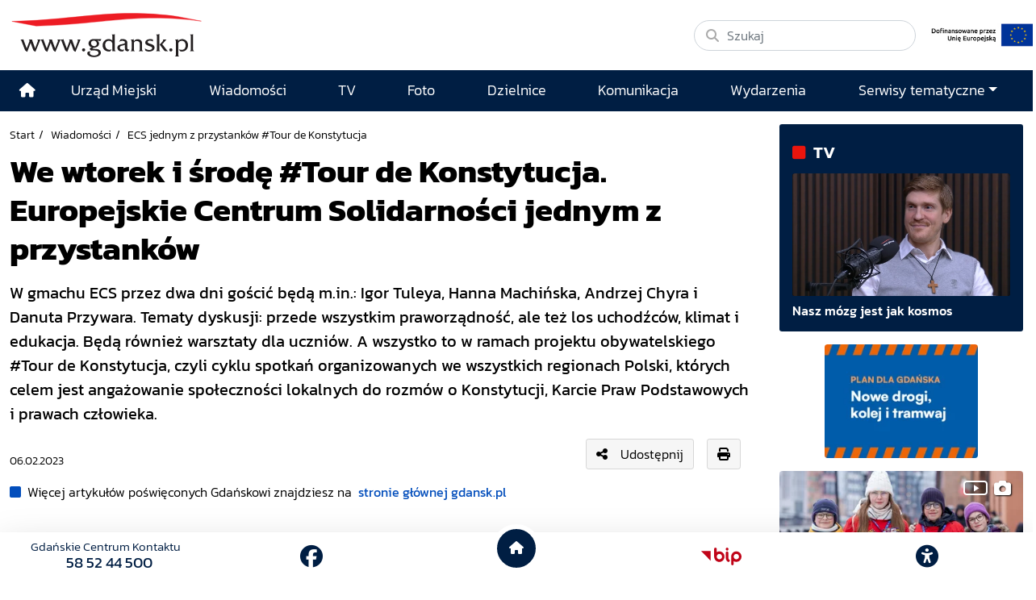

--- FILE ---
content_type: text/html; charset=UTF-8
request_url: https://www.gdansk.pl/wiadomosci/Europejskie-Centrum-Solidarnosci-jednym-z-przystankow-Tour-de-Konstytucja-Przyjdz-posluchaj,a,236514
body_size: 17212
content:
<!DOCTYPE html>
<html lang="pl">
    <head>
        <!-- Google Tag Manager -->
        <script>(function(w,d,s,l,i){w[l]=w[l]||[];w[l].push({'gtm.start':
        new Date().getTime(),event:'gtm.js'});var f=d.getElementsByTagName(s)[0],
        j=d.createElement(s),dl=l!='dataLayer'?'&l='+l:'';j.async=true;j.src=
        'https://www.googletagmanager.com/gtm.js?id='+i+dl;f.parentNode.insertBefore(j,f);
        })(window,document,'script','dataLayer','GTM-5J58Z8');</script>
        <!-- End Google Tag Manager -->
                    <meta charset="utf-8">
            <meta http-equiv="X-UA-Compatible" content="IE=edge">
            <meta name="viewport" content="width=device-width, initial-scale=1">
        
         	
	




<title>We wtorek i środę #Tour de Konstytucja. Europejskie Centrum Solidarności jednym z przystanków </title>
<meta name="description" content="W gmachu ECS przez dwa dni gościć będą m.in.: Igor Tuleya, Hanna Machińska, Andrzej Chyra i Danuta Przywara. Tematy dyskusji: przede wszystkim praworządność, ale też los uchodźców, klimat i edukacja. Będą również warsztaty dla uczniów. A wszystko to w ramach projektu obywatelskiego #Tour de Konstytucja, czyli cyklu spotkań organizowanych we wszystkich regionach Polski, których celem jest angażowanie społeczności lokalnych do rozmów o Konstytucji, Karcie Praw Podstawowych i prawach człowieka.">
<meta name="author" content="Gdańskie Centrum Multimedialne"/>

<meta property="og:locale" content="pl_PL"/>
<meta property="og:site_name" content="Gdańsk - oficjalny portal miasta"/>
<meta property="og:image" content="https://download.cloudgdansk.pl/gdansk-pl/t/202302203586.jpg?v=1769364141"/>
<meta property="og:image:width" content="940"/>
<meta property="og:image:height" content="626"/>
<meta property="og:image:type" content="image/jpeg">


<meta property="og:type" content="website"/>
<meta property="og:title" content="We wtorek i środę #Tour de Konstytucja. Europejskie Centrum Solidarności jednym z przystanków "/>
<meta property="og:description" content="W gmachu ECS przez dwa dni gościć będą m.in.: Igor Tuleya, Hanna Machińska, Andrzej Chyra i Danuta Przywara. Tematy dyskusji: przede wszystkim praworządność, ale też los uchodźców, klimat i edukacja. Będą również warsztaty dla uczniów. A wszystko to w ramach projektu obywatelskiego #Tour de Konstytucja, czyli cyklu spotkań organizowanych we wszystkich regionach Polski, których celem jest angażowanie społeczności lokalnych do rozmów o Konstytucji, Karcie Praw Podstawowych i prawach człowieka."/>
<meta property="og:url" content="            https://www.gdansk.pl/wiadomosci/Europejskie-Centrum-Solidarnosci-jednym-z-przystankow-Tour-de-Konstytucja-Przyjdz-posluchaj,a,236514
    "/>
<meta property="og:image:alt" content="1"/>

<meta property="twitter:card" content="summary_large_image"/>
<meta property="twitter:title" content="We wtorek i środę #Tour de Konstytucja. Europejskie Centrum Solidarności jednym z przystanków "/>
<meta property="twitter:description" content="W gmachu ECS przez dwa dni gościć będą m.in.: Igor Tuleya, Hanna Machińska, Andrzej Chyra i Danuta Przywara. Tematy dyskusji: przede wszystkim praworządność, ale też los uchodźców, klimat i edukacja. Będą również warsztaty dla uczniów. A wszystko to w ramach projektu obywatelskiego #Tour de Konstytucja, czyli cyklu spotkań organizowanych we wszystkich regionach Polski, których celem jest angażowanie społeczności lokalnych do rozmów o Konstytucji, Karcie Praw Podstawowych i prawach człowieka."/>
<meta property="twitter:image" content="https://download.cloudgdansk.pl/gdansk-pl/t/202302203586.jpg?v=1769364141"/>
<meta property="twitter:site" content="@portalgdanskpl"/>
<meta property="twitter:url" content="            https://www.gdansk.pl/wiadomosci/Europejskie-Centrum-Solidarnosci-jednym-z-przystankow-Tour-de-Konstytucja-Przyjdz-posluchaj,a,236514
    "/>

<meta property="fb:app_id" content="1594401700883557"/>
<meta property="fb:pages" content="122972217729046"/>


                            <link rel="canonical" href="https://www.gdansk.pl/wiadomosci/Europejskie-Centrum-Solidarnosci-jednym-z-przystankow-Tour-de-Konstytucja-Przyjdz-posluchaj,a,236514">

<link rel="apple-touch-icon" sizes="180x180" href="/images/favicon/apple-touch-icon.png">
<link rel="icon" type="image/png" sizes="32x32" href="/images/favicon/favicon-32x32.png">
<link rel="icon" type="image/png" sizes="16x16" href="/images/favicon/favicon-16x16.png">
<link rel="shortcut icon" type="image/x-icon" href="/images/favicon/favicon.ico">
<link rel="manifest" href="/manifest.json?cache=744">

<link rel="dns-prefetch" href="//download.cloudgdansk.pl">
<link rel="dns-prefetch" href="//foto.cloudgdansk.pl">
<link rel="dns-prefetch" href="//image.cloudgdansk.pl">
<link rel="dns-prefetch" href="//files.cloudgdansk.pl">
<link rel="dns-prefetch" href="//api2.multimediagdansk.pl">

<script src="/dist/runtime.4f1d67d7.js"></script>
<base href="https://www.gdansk.pl/" target="_parent"/>
<script>
</script>            <script src="/dist/js/main/main.cfb90313.js"></script>
            <script src="/dist/js/main/main.defer.d02ac33c.js" defer></script>

                        <link rel="stylesheet" data-available-theme="default,contrast" data-switch-theme="default" href="/dist/css/main/default.d33af988.css">

            <link rel="stylesheet" href="/dist/css/main/font.dfee361d.css">
        
    <script src="/dist/js/main/article.defer.071a2ced.js" defer></script>

            </head>
    <body id="" class="">
        <!-- Google Tag Manager (noscript) -->
        <noscript><iframe src="https://www.googletagmanager.com/ns.html?id=GTM-5J58Z8" height="0" width="0" style="display:none;visibility:hidden"></iframe></noscript>
        <!-- End Google Tag Manager (noscript) -->
        <div id="main" class="d-flex flex-column body-wrapper">

                            <div class="skipLinks">
   <a class="d-flex align-items-center justify-content-center" href="#menu-top">Przejdź do sekcji menu główne</a>
   <a class="d-flex align-items-center justify-content-center" href="#side-menu">Przejdź do sekcji menu boczne</a>
   <a class="d-flex align-items-center justify-content-center" href="#main-content">Przejdź do sekcji treść strony</a>
   <a class="d-flex align-items-center justify-content-center" href="#footer">Przejdź do sekcji stopka strony</a>
</div>

            
                            
<header class="container-fluid container-xl vignette pt-3 pb-3 ">
	<div class="row">
		<div class="col-12 col-lg-auto logo d-flex justify-content-center justify-content-md-start logo align-items-center mb-2 mb-lg-0">
			<a class="me-lg-4 mb-2 mb-lg-0" rel="noopener" href="//www.gdansk.pl">
				<img src="/images/logo-www.svg" alt="Logo www.gdansk.pl" class="default img-fluid lazyload top-logo" id="topLogo"/>
			</a>

			<a class="d-lg-none ms-auto mt-1" href="/inwestycje-miejskie/Inwestycje-Miejskie,a,713">
				<img style="max-height:35px" class="img-fluid" src="https://download.cloudgdansk.pl/gdansk-pl/s/start/logo-ue-pion.png">
			</a>

			<button class="navbar-toggler d-lg-none ms-3" type="button" data-bs-toggle="offcanvas" data-bs-target="#offcanvasNavbar" aria-controls="offcanvasNavbar" aria-label="Toggle navigation">
				<i class="fa-solid fa-bars font-size-18"></i>
			</button>
		</div>
		<div class="col-12 col-lg-4  d-md-flex justify-content-end justify-content-md-start align-items-center ms-auto">
			<form class="d-flex w-100" action="/search" method="GET">
				<div class="search-wrapper w-100">
					<i class="fa-solid fa-magnifying-glass"></i>
					<input name="q" class="form-control rounded-pill w-100" type="search" placeholder="Szukaj" aria-label="Szukaj">
				</div>
			</form>
			<a class="d-none d-lg-block" href="/inwestycje-miejskie/Inwestycje-Miejskie,a,713">
				<img style="max-height:40px" class="img-fluid ms-3 mt-3 mt-lg-0" src="https://download.cloudgdansk.pl/gdansk-pl/s/start/logo-ue-poziom.jpg">
			</a>

		</div>
	</div>
</header>



            
                            <style>

	.menu-top .top-logo {
		transition: opacity 0.3s ease;
	}

	/* Navbar */
	.menu-top .navbar {
		transition: all 0.3s ease;
		padding: 0;
	}

	.menu-top ul {
		font-size: 1.1rem;
	}
	.menu-top .dropdown-menu ul {
		font-size:1rem;
		padding-left:20px;
	}

	.menu-top .navbar .navbar-brand:after {
		background-color: #0e488f;
		border-left: 0;
		content: "";
		display: block;
		padding-right: 0 !important;
	}


	.menu-top .navbar-sticky {
		position: fixed;
		top: 0;
		width: 100%;
		-webkit-box-shadow: 0 5px 15px 0 rgba(0, 0, 0, 0.2);
		box-shadow: 0 5px 15px 0 rgba(0, 0, 0, 0.2);
		z-index: 1099;
		transition: all 0.3s ease;
		background-color: #001e43;
	}

	.menu-top .navbar-sticky ul .nav-link {
		font-size: 1rem
	}

	.menu-top .navbar-shrink {
		padding: 0;
	}


	/* Logo w menu */
	.menu-top .navbar-brand {
		margin: 0;
	}
	.menu-top .navbar-logo {
		width: 0;
		opacity: 0;
		transition: all 0.3s ease;
		overflow: hidden;
	}
	.menu-top .navbar-logo.show {
		width: 130px;
		opacity: 1;
	}

	.menu-top .navbar .show .navbar-nav li .nav-link:link,
	.menu-top .navbar .show .navbar-nav li .nav-link:visited {
		color: #000;
		width: 100%
	}
	.menu-top .navbar .show .navbar-nav li .nav-link:hover {
		color: #fff !important;

	}
	.menu-top .navbar .show .navbar-nav li {
		border-bottom: 1px solid #ccc
	}


	.menu-top .navbar .show .navbar-nav li:hover {
		color: #fff;
		background: #001e43
	}
</style>


<div id="menu-glowne" class="menu-top sticky-top">
	<nav class="navbar navbar-expand-lg bg-body-tertiary ">
		<div class="container position-relative">
			<div class="offcanvas offcanvas-end text-bg-light" tabindex="-1" id="offcanvasNavbar" aria-labelledby="offcanvasNavbarLabel">
				<div class="offcanvas-header">
					<h5 class="offcanvas-title" id="offcanvasNavbarLabel">Menu</h5>
					<button type="button" class="btn-close" data-bs-dismiss="offcanvas" aria-label="Close"></button>
				</div>
				<div class="offcanvas-body">
					<ul class="navbar-nav justify-content-end flex-grow-1">
						<li class="d-none d-lg-flex align-items-center justify-content-center ">
							<a class="nav-link" href="/" aria-label="Strona główna">
								<i class="fas fa-home"></i>
							</a>
						</li>
													
	

<li class="flex-fill d-flex align-items-center justify-content-center ">
	<a class="nav-link mx-auto" href="https://www.gdansk.pl/akcja/link/290285/Urzad-Miejski"  target="_parent">
									
	



						<span>Urząd Miejski</span>
			
				</a>
</li>

													
	

<li class="flex-fill d-flex align-items-center justify-content-center ">
	<a class="nav-link mx-auto" href="https://www.gdansk.pl/akcja/link/194956/Wiadomosci"  target="_parent">
									
	



						<span>Wiadomości</span>
			
				</a>
</li>

													
	

<li class="flex-fill d-flex align-items-center justify-content-center ">
	<a class="nav-link mx-auto" href="https://www.gdansk.pl/akcja/link/195017/TV"  target="_parent">
									
	



						<span>TV</span>
			
				</a>
</li>

													
	

<li class="flex-fill d-flex align-items-center justify-content-center ">
	<a class="nav-link mx-auto" href="https://www.gdansk.pl/akcja/link/195018/Foto"  target="_parent">
									
	



						<span>Foto</span>
			
				</a>
</li>

													
	

<li class="flex-fill d-flex align-items-center justify-content-center ">
	<a class="nav-link mx-auto" href="https://www.gdansk.pl/akcja/link/195015/Dzielnice"  target="_parent">
									
	



						<span>Dzielnice</span>
			
				</a>
</li>

													
	

<li class="flex-fill d-flex align-items-center justify-content-center ">
	<a class="nav-link mx-auto" href="https://www.gdansk.pl/akcja/link/195016/Komunikacja"  target="_parent">
									
	



						<span>Komunikacja</span>
			
				</a>
</li>

													
	

<li class="flex-fill d-flex align-items-center justify-content-center ">
	<a class="nav-link mx-auto" href="https://www.gdansk.pl/akcja/link/233769/imprezy"  target="_parent">
									
	



						<span>Wydarzenia</span>
			
				</a>
</li>

												<li class="flex-fill d-flex align-items-center flex-column justify-content-center ">
							<a class="nav-link dropdown-toggle" id="dropdownMenuSerwisy" href="#" data-bs-toggle="dropdown" aria-haspopup="true" aria-expanded="false">Serwisy tematyczne</a>
							<div class="w-100 dropdown-menu border-0 shadow pt-3" aria-labelledby="dropdownMenuSerwisy">
								

				

	


			
    <div class="bar-title">
        <h2>			
	



						<span>Wiadomości</span>
			</h2>
    </div>


	
							<ul class="grid grid-cols-1 grid-cols-md-3 grid-cols-lg-4 grid-cols-sm-2 pb-3">
									<li class="">
							<a href="https://www.gdansk.pl/akcja/link/145262/Biznes-i-nauka" target="_parent">
								
	



						<span>Biznes i gospodarka</span>
			
		
	
	
	</a>

					</li>
									<li class="">
							<a href="https://www.gdansk.pl/akcja/link/145303/Sport-i-rekreacja" target="_parent">
								
	



						<span>Sport i rekreacja</span>
			
		
	
	
	</a>

					</li>
									<li class="">
							<a href="https://www.gdansk.pl/akcja/link/145318/Zdrowie-i-rodzina" target="_parent">
								
	



						<span>Zdrowie i rodzina</span>
			
		
	
	
	</a>

					</li>
									<li class="">
							<a href="https://www.gdansk.pl/akcja/link/145279/Kultura-i-rozrywka" target="_parent">
								
	



						<span>Kultura i rozrywka</span>
			
		
	
	
	</a>

					</li>
									<li class="">
							<a href="https://www.gdansk.pl/akcja/link/145266/Edukacja-i-nauka" target="_parent">
								
	



						<span>Edukacja i nauka</span>
			
		
	
	
	</a>

					</li>
									<li class="">
							<a href="https://www.gdansk.pl/akcja/link/295589/Reportaz" target="_parent">
								
	



						<span>Reportaż</span>
			
		
	
	
	</a>

					</li>
									<li class="">
							<a href="https://www.gdansk.pl/akcja/link/212387/Odeszli" target="_parent">
								
	



						<span>Odeszli</span>
			
		
	
	
	</a>

					</li>
							</ul>
					
	


								

				

	


			
    <div class="bar-title">
        <h2>			
	



						<span>Rozwój Miasta</span>
			</h2>
    </div>


	
							<ul class="grid grid-cols-1 grid-cols-md-3 grid-cols-lg-4 grid-cols-sm-2 pb-3">
									<li class="">
							<a href="https://www.gdansk.pl/akcja/link/283616/Rewitalizacja-Gdansk" target="_parent">
								
	



						<span>Rewitalizacja Gdańsk</span>
			
		
	
	
	</a>

					</li>
									<li class="">
							<a href="https://www.gdansk.pl/akcja/link/264643/Plan-ogolny-miasta-Gdanska" target="_blank">
								
	



						<span>Plan ogólny miasta Gdańska</span>
			
		
	
	
	</a>

					</li>
									<li class="">
							<a href="https://www.gdansk.pl/akcja/link/245870/Efektywnosc-energetyczna" target="_parent">
								
	



						<span>Efektywność energetyczna</span>
			
		
	
	
	</a>

					</li>
									<li class="">
							<a href="https://www.gdansk.pl/akcja/link/229779/Mapa-inwestycji" target="_parent">
								
	



						<span>Mapa inwestycji</span>
			
		
	
	
	</a>

					</li>
									<li class="">
							<a href="https://www.gdansk.pl/akcja/link/212377/Raport-o-stanie-miasta" target="_parent">
								
	



						<span>Raport o stanie miasta</span>
			
		
	
	
	</a>

					</li>
									<li class="">
							<a href="https://www.gdansk.pl/akcja/link/145317/Zagospodarowanie-przestrzenne" target="_parent">
								
	



						<span>Zagospodarowanie przestrzenne</span>
			
		
	
	
	</a>

					</li>
									<li class="">
							<a href="https://www.gdansk.pl/akcja/link/145306/Strategia" target="_parent">
								
	



						<span>Strategia</span>
			
		
	
	
	</a>

					</li>
									<li class="">
							<a href="https://www.gdansk.pl/akcja/link/145302/Otwarte-dane" target="_parent">
								
	



						<span>Otwarte dane</span>
			
		
	
	
	</a>

					</li>
									<li class="">
							<a href="https://www.gdansk.pl/akcja/link/145288/Nieruchomosci" target="_parent">
								
	



						<span>Nieruchomości</span>
			
		
	
	
	</a>

					</li>
									<li class="">
							<a href="https://www.gdansk.pl/akcja/link/145276/Inwestycje-miejskie" target="_parent">
								
	



						<span>Inwestycje miejskie</span>
			
		
	
	
	</a>

					</li>
									<li class="">
							<a href="https://www.gdansk.pl/akcja/link/145272/Gdansk-w-liczbach" target="_parent">
								
	



						<span>Gdańsk w liczbach</span>
			
		
	
	
	</a>

					</li>
									<li class="">
							<a href="https://www.gdansk.pl/akcja/link/145263/Cennik-miejski" target="_parent">
								
	



						<span>Cennik miejski</span>
			
		
	
	
	</a>

					</li>
							</ul>
					
	

								

				

	


			
    <div class="bar-title">
        <h2>			
	



						<span>Dla Mieszkańców</span>
			</h2>
    </div>


	
							<ul class="grid grid-cols-1 grid-cols-md-3 grid-cols-lg-4 grid-cols-sm-2 pb-3">
									<li class="">
							<a href="https://www.gdansk.pl/akcja/link/145261/Budzet-Obywatelski" target="_parent">
								
	



						<span>Budżet Obywatelski</span>
			
		
	
	
	</a>

					</li>
									<li class="">
							<a href="https://www.gdansk.pl/akcja/link/294859/Rada-Miasta-Gdanska" target="_parent">
								
	



						<span>Rada Miasta Gdańska</span>
			
		
	
	
	</a>

					</li>
									<li class="">
							<a href="https://www.gdansk.pl/akcja/link/145267/Zielony-Gdansk-Ekologia" target="_parent">
								
	



						<span>Zielony Gdańsk - Ekologia</span>
			
		
	
	
	</a>

					</li>
									<li class="">
							<a href="https://www.gdansk.pl/akcja/link/145294/Rodzina" target="_parent">
								
	



						<span>Rodzina</span>
			
		
	
	
	</a>

					</li>
									<li class="">
							<a href="https://www.gdansk.pl/akcja/link/145300/Seniorzy" target="_parent">
								
	



						<span>Seniorzy</span>
			
		
	
	
	</a>

					</li>
									<li class="">
							<a href="https://www.gdansk.pl/akcja/link/295120/Park-Kulturowy-Glowne-Miasto" target="_parent">
								
	



						<span>Park Kulturowy Główne Miasto</span>
			
		
	
	
	</a>

					</li>
									<li class="">
							<a href="https://www.gdansk.pl/akcja/link/278162/Gdanskie-Jubileusze-Malzenskie" target="_parent">
								
	



						<span>Gdańskie Jubileusze Małżeńskie</span>
			
		
	
	
	</a>

					</li>
									<li class="">
							<a href="https://www.gdansk.pl/akcja/link/284630/Stypendystki-i-Stypendysci-Kulturalni" target="_parent">
								
	



						<span>Stypendystki i Stypendyści Kulturalni</span>
			
		
	
	
	</a>

					</li>
									<li class="">
							<a href="https://www.gdansk.pl/akcja/link/212379/Stypendysci-Fahrenheita" target="_parent">
								
	



						<span>Stypendyści Fahrenheita</span>
			
		
	
	
	</a>

					</li>
									<li class="">
							<a href="https://www.gdansk.pl/akcja/link/145296/Rowerowy-Gdansk" target="_blank">
								
	



						<span>Rowerowy Gdańsk</span>
			
		
	
	
	</a>

					</li>
									<li class="">
							<a href="https://www.gdansk.pl/akcja/link/222285/Edukacja-morska" target="_parent">
								
	



						<span>Edukacja morska</span>
			
		
	
	
	</a>

					</li>
									<li class="">
							<a href="https://www.gdansk.pl/akcja/link/221886/Czytanie-rzadzi" target="_parent">
								
	



						<span>Czytanie rządzi</span>
			
		
	
	
	</a>

					</li>
									<li class="">
							<a href="https://www.gdansk.pl/akcja/link/216462/Gdansk-z-Ukraina" target="_parent">
								
	



						<span>Gdańsk z Ukrainą</span>
			
		
	
	
	</a>

					</li>
									<li class="">
							<a href="https://www.gdansk.pl/akcja/link/212373/Organizacje-pozarzadowe" target="_parent">
								
	



						<span>Organizacje pozarządowe</span>
			
		
	
	
	</a>

					</li>
									<li class="">
							<a href="https://www.gdansk.pl/akcja/link/145315/Wolontariat" target="_blank">
								
	



						<span>Wolontariat</span>
			
		
	
	
	</a>

					</li>
									<li class="">
							<a href="https://www.gdansk.pl/akcja/link/145286/Migracje" target="_parent">
								
	



						<span>Migracje</span>
			
		
	
	
	</a>

					</li>
									<li class="">
							<a href="https://www.gdansk.pl/akcja/link/145269/Gdansk-bez-barier" target="_parent">
								
	



						<span>Gdańsk bez barier</span>
			
		
	
	
	</a>

					</li>
									<li class="">
							<a href="https://www.gdansk.pl/akcja/link/212369/Gdansk-patriotyczny" target="_parent">
								
	



						<span>Gdańsk patriotyczny</span>
			
		
	
	
	</a>

					</li>
									<li class="">
							<a href="https://www.gdansk.pl/akcja/link/145274/Gdanszczanie" target="_parent">
								
	



						<span>Gdańszczanie</span>
			
		
	
	
	</a>

					</li>
									<li class="">
							<a href="https://www.gdansk.pl/akcja/link/292768/Mapa-ofert-pracy" target="_parent">
								
	



						<span>Mapa ofert pracy</span>
			
		
	
	
	</a>

					</li>
							</ul>
					
	

								

				

	


			
    <div class="bar-title">
        <h2>			
	



						<span>Poznaj Gdańsk</span>
			</h2>
    </div>


	
							<ul class="grid grid-cols-1 grid-cols-md-3 grid-cols-lg-4 grid-cols-sm-2 pb-3">
									<li class="">
							<a href="https://www.gdansk.pl/akcja/link/145311/Turystyka" target="_parent">
								
	



						<span>Turystyka</span>
			
		
	
	
	</a>

					</li>
									<li class="">
							<a href="https://www.gdansk.pl/akcja/link/145275/Historia" target="_parent">
								
	



						<span>Historia</span>
			
		
	
	
	</a>

					</li>
									<li class="">
							<a href="https://www.gdansk.pl/akcja/link/226797/Gdanskie-szlaki-pamieci" target="_parent">
								
	



						<span>Gdańskie szlaki pamięci</span>
			
		
	
	
	</a>

					</li>
									<li class="">
							<a href="https://www.gdansk.pl/akcja/link/145319/Zurawie" target="_parent">
								
	



						<span>Żurawie</span>
			
		
	
	
	</a>

					</li>
							</ul>
					
	

								

				

	


			
    <div class="bar-title">
        <h2>			
	



			Serwisy mapowe
	</h2>
    </div>


	
							<ul class="grid grid-cols-1 grid-cols-md-3 grid-cols-lg-4 grid-cols-sm-2 pb-3">
									<li class="">
							<a href="https://www.gdansk.pl/akcja/link/238502/Plan-miasta" target="_blank">
								
	



						<span>GeoGdańsk</span>
			
		
	
	
	</a>

					</li>
									<li class="">
							<a href="https://www.gdansk.pl/akcja/link/238504/Mapa-zgloszen" target="_blank">
								
	



						<span>Mapa porządku</span>
			
		
	
	
	</a>

					</li>
									<li class="">
							<a href="https://www.gdansk.pl/akcja/link/238521/Mapa-inwestycji" target="_blank">
								
	



						<span>Mapa inwestycji</span>
			
		
	
	
	</a>

					</li>
									<li class="">
							<a href="https://www.gdansk.pl/akcja/link/238522/Zagospodarowanie-przestrzenne" target="_blank">
								
	



						<span>Zagospodarowanie przestrzenne</span>
			
		
	
	
	</a>

					</li>
									<li class="">
							<a href="https://www.gdansk.pl/akcja/link/238531/Mapa-miejsc-pracy" target="_blank">
								
	



						<span>Mapa miejsc pracy</span>
			
		
	
	
	</a>

					</li>
									<li class="">
							<a href="https://www.gdansk.pl/akcja/link/238520/Ortofotomapa-Miasto-3D-Ukosne" target="_blank">
								
	



						<span>Ortofotomapa | Miasto 3D | Ukośne</span>
			
		
	
	
	</a>

					</li>
									<li class="">
							<a href="https://www.gdansk.pl/akcja/link/238535/Mapa-dziel-sztuki" target="_blank">
								
	



						<span>Mapa dzieł sztuki</span>
			
		
	
	
	</a>

					</li>
							</ul>
					
	

								

				

	


			
    <div class="bar-title">
        <h2>			
	



						<span>Serwisy inne</span>
			</h2>
    </div>


	
							<ul class="grid grid-cols-1 grid-cols-md-3 grid-cols-lg-4 grid-cols-sm-2 pb-3">
									<li class="">
							<a href="https://www.gdansk.pl/akcja/link/212366/30lat-samorzadu-w-Gdansku" target="_parent">
								
	



						<span>30 lat samorządu</span>
			
		
	
	
	</a>

					</li>
									<li class="">
							<a href="https://www.gdansk.pl/akcja/link/212368/40-rocznica-Porozumien-Sierpniowych" target="_parent">
								
	



						<span>40 rocznica Porozumień Sierpniowych</span>
			
		
	
	
	</a>

					</li>
									<li class="">
							<a href="https://www.gdansk.pl/akcja/link/212367/89-2019" target="_parent">
								
	



						<span>89' 2019</span>
			
		
	
	
	</a>

					</li>
									<li class="">
							<a href="https://www.gdansk.pl/akcja/link/296351/Monitoring-wizyjny" target="_parent">
								
	



						<span>Monitoring wizyjny</span>
			
		
	
	
	</a>

					</li>
									<li class="">
							<a href="https://www.gdansk.pl/akcja/link/212389/Prezydent-Adamowicz" target="_parent">
								
	



						<span>Prezydent Adamowicz</span>
			
		
	
	
	</a>

					</li>
									<li class="">
							<a href="https://www.gdansk.pl/akcja/link/212378/Rok-Lecha-Badkowskiego" target="_parent">
								
	



						<span>Rok Lecha Bądkowskiego</span>
			
		
	
	
	</a>

					</li>
									<li class="">
							<a href="https://www.gdansk.pl/akcja/link/299854/Stany-przedwypadkowe" target="_parent">
								
	



						<span>Stany przedwypadkowe</span>
			
		
	
	
	</a>

					</li>
									<li class="">
							<a href="https://www.gdansk.pl/akcja/link/295412/VAT-Centralny" target="_parent">
								
	



						<span>VAT Centralny</span>
			
		
	
	
	</a>

					</li>
							</ul>
					
	

							</div>
						</li>
					</ul>
				</div>
			</div>
		</div>
	</nav>
</div>


<div id="mySidenav" class="sidenav">
	<ul>
					<li>
				<button data-click="sideBar.switchTheme" aria-label="przycisk do przełącznienia pomiędzy wersją kontrastową a graficzną strony" class="btn-theme-light">
					<i class="fas fa-adjust"></i>
				</button>
				<hr>
			</li>
				<li>
			<button data-click="sideBar.decreaseText" aria-label="Zmniejsz wielkość czcionki">
				<i class="fas fa-minus"></i>
			</button>
		</li>
		<li>
			<button data-click="sideBar.resetText" class="align-middle" aria-label="Zresetuj wielkość czcionki" style="font-size:0.6em;margin-bottom:15px">
				RESET
			</button>

		</li>
		<li>
			<button data-click="sideBar.increaseText" aria-label="Zwiększ wielkość czcionki">
				<i class="fas fa-plus"></i>
			</button>
			<hr>
		</li>
		<li>
			<div>
				<a href="https://download.cloudgdansk.pl/gdansk-pl/d/202307214472/informacja-o-urzedzie-miejskim-w-gdansku-w-etr_31-07-2023.pdf" class="h-100" aria-label="Gdańsk bez barier" target="_blank">
					<img style="max-width:50px" class="img-fluid" src="/images/easy-to-read.svg" alt="Logo www.gdansk.pl">
				</a>
				<hr>
			</div>
		</li>
		<li>
			<div>
				<a href="https://www.gdansk.pl/gdansk-bez-barier" class="h-100" aria-label="Gdańsk bez barier" target="_blank">
					<i class="fa-solid fa-wheelchair"></i>
				</a>
			</div>
			<hr>
		</li>
		<li>
			<div>
				<a href="https://www.gdansk.pl/gdansk-bez-barier#pjm" class="h-100" aria-label="Ułatwienia dla głuchych" target="_blank">
					<i class="fa-solid fa-ear-deaf"></i>
				</a>
			</div>
			<hr>
		</li>
		<li>
			<div data-click="sideBar.toggleNav" class="order-1 order-lg-2">
				<button aria-label="Zwiń narzędzia ułatwienia dla niedowidzących">
					<i class="fas fa-times"></i>
				</button>
			</div>
		</li>
	</ul>
</div>

            
            <main class="flex-fill d-flex flex-column">
                   <div class="container-fluid container-xl">
        

<div class="row mt-3">
	<div class="col-12 col-lg-9 pe-lg-4 mb-3">
		<article class="article">
									

	<script type="application/ld+json">
		{
			"@context":"http://schema.org",
			"@type":"NewsArticle",
			"url":"https://www.gdansk.pl/wiadomosci/Europejskie-Centrum-Solidarnosci-jednym-z-przystankow-Tour-de-Konstytucja-Przyjdz-posluchaj,a,236514",
			"headline":"We wtorek i środę #Tour de Konstytucja. Europejskie Centrum Solidarności jednym z przystanków ",
			"description":"W gmachu ECS przez dwa dni gościć będą m.in.: Igor Tuleya, Hanna Machińska, Andrzej Chyra i Danuta Przywara. Tematy dyskusji: przede wszystkim praworządność, ale też los uchodźców, klimat i edukacja. Będą również warsztaty dla uczniów. A wszystko to w ramach projektu obywatelskiego #Tour de Konstytucja, czyli cyklu spotkań organizowanych we wszystkich regionach Polski, których celem jest angażowanie społeczności lokalnych do rozmów o Konstytucji, Karcie Praw Podstawowych i prawach człowieka.",
			"image":"https://download.cloudgdansk.pl/gdansk-pl/t/950/202302203586.jpg",
			"datePublished":"06-02-2023T00:00:00+01:00",
			"author":{
				"@type":"Person",
				"name":"oprac. KG"
			},
			"publisher":{
				"@type":"Organization",
				"name":""
			}
		}
	</script>




				
									<div class="caption crumbes d-print-none">
	<ul>
		<li><a href="/" target="_parent">Start</a></li>
		<li><a href="/wiadomosci" target="_parent">Wiadomości</a></li>
		<li>ECS jednym z przystanków #Tour de Konstytucja</li>
	</ul>
</div>

				
				
									<h1 class="fs-1 mb-3" style="font-weight:900">
									
	



						<span>We wtorek i środę #Tour de Konstytucja. Europejskie Centrum Solidarności jednym z przystanków</span>
			
					</h1>
				
									<div class="fs-5 mb-3 fw-bold">
						    <div class="mb-3">
        W gmachu ECS przez dwa dni gościć będą m.in.: Igor Tuleya, Hanna Machińska, Andrzej Chyra i Danuta Przywara. Tematy dyskusji: przede wszystkim praworządność, ale też los uchodźców, klimat i edukacja. Będą również warsztaty dla uczniów. A wszystko to w ramach projektu obywatelskiego #Tour de Konstytucja, czyli cyklu spotkań organizowanych we wszystkich regionach Polski, których celem jest angażowanie społeczności lokalnych do rozmów o Konstytucji, Karcie Praw Podstawowych i prawach człowieka.
    </div>

					</div>
				
									<div class="d-flex align-items-center mb-3">
													<div>
								<small>
									
<div class="date mt-3">			<span>06.02.2023</span>
	</div>
								</small>
							</div>
						
													<div class="ms-auto me-3 mb-md-0">
								
<div class="d-flex align-items-center d-print-none">
		<!--Link video modal -->
			<button type="button" class="btn btn-light d-flex align-items-center" data-bs-toggle="modal" data-bs-target="#shareModal">
			<i class="fas fa-share-alt me-3"></i> Udostępnij
		</button>
	
	<!-- Modal -->
	<div class="modal fade" id="shareModal" tabindex="-1" aria-labelledby="shareModalLabel" aria-hidden="true">
		<div class="modal-dialog modal-dialog-centered">
			<div class="modal-content text-bg-light">
				<div class="modal-header">
					<p class="modal-title fs-5" id="shareModalLabel"><i class="fas fa-share-alt me-3"></i> Udostępnij</p>
					<button type="button" class="btn-close" data-bs-dismiss="modal" aria-label="Close"></button>
				</div>
				<div class="modal-body">
					<div class="share-btn social-media">
						<ul class="d-flex justify-content-around font-size-18">
							<li><a class="text-secondary" data-id="fb" title="Facebook"><i class="fab fa-facebook-square"></i></a></li>
							<li><a class="text-secondary" data-id="tw" title="X"><i class="fa-brands fa-x-twitter"></i></a></li>
							<li><a class="text-secondary" data-id="pi" title="Pinterest"><i class="fab fa-pinterest"></i></a></li>
						</ul>
					</div>
					<hr>
					<div>
						<div class="input-group mb-3">
							<span class="input-group-text">
								<i class="fa-solid fa-link"></i>
							</span>
							<input id="textareaLink" type="text" class="form-control" value="https://www.gdansk.pl/wiadomosci/Europejskie-Centrum-Solidarnosci-jednym-z-przystankow-Tour-de-Konstytucja-Przyjdz-posluchaj,a,236514" readonly aria-label="Link">
							<button	button class="ms-auto btn btn-secondary btn-sm" onclick="copy_link()">kopiuj</button>
						</div>
					</div>
					<div class="d-flex justify-content-center">
						<div id="qrcode"></div>
					</div>
				</div>
			</div>
		</div>
	</div>

			<div class="share-btn social-media ms-3">
			<a class="btn btn-light" data-id="print"><i class="fas fa-print"></i></a>
		</div>
	</div>

<script>
// Kopiowanie kodu iframe
function copy_link() {
	let textareaLink = document.getElementById("textareaLink");
	textareaLink.select();
	document.execCommand("copy");
	}
</script>

<script src="https://cdnjs.cloudflare.com/ajax/libs/qrcode-generator/1.4.4/qrcode.min.js"></script>

<script>
	let path = window.location.pathname;
	let match = path.match(/,(a|f|v),(\d+)$/);

	id = match ? parseInt(match[2]) : null;

	if (id) {
		const qr = qrcode(0, 'L');
		qr.addData(`https://www.gdansk.pl/r/${match[1]},${id}`);
		qr.make();

		document.getElementById("qrcode").innerHTML = qr.createImgTag(6);
	}
</script>

							</div>
																							</div>
				
									<div class="linkToMain">
						<i class="fas fa-square me-2" style="color:#034ebc"></i>Więcej artykułów poświęconych Gdańskowi znajdziesz na <a class="ms-1 fw-bold" href="/"> stronie głównej gdansk.pl</a>
					</div>
				
									<div class="article-content" data-article-id="236514">
						
<div class="article-foto" data-file-id="203586"><img class="img-responsive img-fluid" src="https://download.cloudgdansk.pl/gdansk-pl/t/202302203586.jpg" alt="1">
<div class="article-foto-caption">
<div data-file-title="">#Tour de Konstytucja zatrzyma się w przyszłym tygodniu w Gdańsku, w Europejskim Centrum Solidarności</div>
<div data-file-author="">Fot. Grzegorz Mehring / www.gdansk.pl</div>
</div>
</div>
<h2 align="JUSTIFY">Zarezerwuj czas w dniach 7 - 8 lutego</h2>
<p align="JUSTIFY">Fundacja Kongres Obywatelskich Ruchów Demokratycznych i Europejskie Centrum Solidarności zapraszają na pierwsze w 2023 roku spotkania w ramach projektu obywatelskiego #TourdeKonstytucja, w dniach 7 - 8 lutego. Zaplanowano go pod hasłem: "A mury runą…". Będzie wykład poświęcony łamaniu praw człowieka na granicy polsko-białoruskiej oraz dyskusja, w której wezmą udział m.in. wymienione wyżej osobowości.</p>
<p align="JUSTIFY">#Tour de Konstytucja odbędzie się także w ramach Gdańskich Lekcji Obywatelskich.</p>
<h2 align="JUSTIFY">O prawach człowieka na granicy z Białorusią - we wtorek</h2>
<ul>
<li><strong>We wtorek 7 lutego, w bibliotece Europejskiego Centrum Solidarności (na I piętrze), o godz. 18.30,&nbsp; dr Hanna Machińska wygłosi wykład dotyczący łamania praw człowieka na granicy polsko-białoruskiej.</strong></li>
</ul>
<p><span style="font-weight: 400;">Zaraz po nim odbędzie się dyskusja, w której udział wezmą: Andrzej Chyra - aktor filmowy i teatralny, Danuta Przywara - przewodnicząca Rady Helsińskiej Fundacji Praw Człowieka w latach 2008-2021, sędzia Igor Tuleya reprezentujący Stowarzyszenie Sędziów Polskich Iustitia i, oczywiście, dr Hanna Machińska, zastępczyni rzecznika praw obywatelskich w latach 2017-2022. Dyskusję poprowadzi adwokatka Kinga Dagmara Siadlak, wiceprezeska Fundacji KORD i prezeska Stowarzyszenia Adwokackiego Defensor Iuris.</span></p>
<p><span style="font-weight: 400;">Spotkanie jest otwarte, a jego uczestnicy będą mogli zabrać głos w trakcie ogólnej dyskusji.</span></p>
<h2 align="JUSTIFY">Panel Tour De Konstytucja - w środę</h2>
<ul>
<li><strong>Panel rozpocznie się o godz. 10.</strong> W pierwszej jego części, do godz. 11.45, zaplanowano dyskusję pod hasłem: "Jakiej Polski chcesz?". Wezmą w niej udział: Igor Tuleya, dr Hanna Machińska, Danuta Przywara, Piotr Jacoń, Andrzej Chyra. Prowadzenie: Kinga Dagmara Siadlak. W jej trakcie zaplanowano m.in. quiz: "Czy znasz Konstytucję?".</li>
<li><strong>O godz. 12 rozpocznie się część druga panelu, a będą to warsztaty dla uczniów, którzy pracować będą w grupach wraz z gośćmi Tour de Konstytucja.</strong> Tematy, jakimi będą zajmować się młodzi ludzie to: praworządność, uchodźcy - polityka otwartych drzwi, klimat - prawo obywatela do czystego środowiska, różnorodne społeczeństwo i edukacja. Warsztaty potrwają 45 minut.</li>
<li><strong>W godz. 12.45 - 13.30 zaplanowano prezentację wniosków wypracowanych na warsztatach.</strong> Odbędzie się to w audytorium ECS.</li>
</ul><script data-article-data-photos="236514" type="application/json">{"203586":{"alt":"1","title":"#Tour de Konstytucja zatrzyma si\u0119 w przysz\u0142ym tygodniu w Gda\u0144sku, w Europejskim Centrum Solidarno\u015bci","author":"Fot. Grzegorz Mehring \/ www.gdansk.pl","src":"https:\/\/download.cloudgdansk.pl\/gdansk-pl\/t\/202302203586.jpg","addDate":"2023-02-03 21:00:01"}}</script>

<style>
.ratio iframe, .ratio video {
    width:100% !important;
    height:100% !important;
    display:block !important;
}
.player p {
    margin-bottom:0
}
</style>
					</div>
				
							
								
									<div class="col-12 mb-5">
						<div class="bg-light d-flex article-author p-3 mt-3">
	
	
	<div class="ms-3">
		<span class="name d-block mb-2">
			oprac.
			KG
		</span>
		<span class="d-block mb-2">
			
		</span>

					<a  class="d-block mb-2" href="mailto:redakcja@gdansk.pl">
				redakcja@gdansk.pl
			</a>
		
				<a href="/redakcja/redaktorzy?autorId=828">Ostatnie teksty autora</a>
	</div>
</div>



					</div>
				
						</article>
	</div>
			<div class="col-12 col-lg-3 d-print-none">
			<div class="row">
	<div class="col-12">
		<div class="dark-box text-bg-primary mb-3">
			
	
    <div class="bar-title">
        <h2>
	



			TV
	</h2>
    </div>



	<div class="row  row-cols-1      flex-fill">
					<div class="col mb-3">
				






		
			<a class="thumb h-100" href="https://www.gdansk.pl/tv/Nasz-mozg-jest-jak-kosmos,v,6097">
			
	
			<div id="article-" class="card h-100 ">
				<div class="row">
											<div class="col my-auto 
">
							

<link href="/dist/css/main/player.07ba7e3a.css" rel="stylesheet">
<script src="https://www.gdansk.pl/videojs/video.js" ></script>
<script src="https://www.gdansk.pl/videojs/lang/pl.js" ></script>
<script src="https://www.gdansk.pl/videojs/nuevo.min.js" ></script>
<script src="https://www.gdansk.pl/videojs/plugins/videojs.offline.js"></script>
<script src="https://cdnjs.cloudflare.com/ajax/libs/fitvids/1.2.0/jquery.fitvids.min.js" integrity="sha512-/2sZKAsHDmHNoevKR/xsUKe+Bpf692q4tHNQs9VWWz0ujJ9JBM67iFYbIEdfDV9I2BaodgT5MIg/FTUmUv3oyQ==" crossorigin="anonymous" referrerpolicy="no-referrer"></script>

<script>
        var category = 15;
        const prepareQuery = (query = {}) =>
                Object.keys(query).length > 0
                        ? '?' + Object.entries(query).map(([key, value]) => `${key}=${value}`).join('&')
                        : '';

        function hapi(hapi, options = {}) {
                let get = {};
                if (typeof options.get !== 'undefined') {
                        options = {
                        method: 'GET',
                        ...options
                        };
                        get = options.get;
                }

                if (typeof options.post !== 'undefined') {
                        options = {
                        method: 'POST',
                        body: JSON.stringify(options.post),
                        ...options
                        };
                }

                return fetch(`https://www.gdansk.pl/hapi/${hapi}${prepareQuery(get)}`, options);
                }

        async function hapiGet(hapi, get = {}) {
                const response = await fetch(`https://www.gdansk.pl/hapi/${hapi}${prepareQuery(get)}`, { method: 'GET' });
                return await response.json();
                }

        async function hapiPost(hapi, post = {}, get = {}) {
                const response = await fetch(`https://www.gdansk.pl/hapi/${hapi}${prepareQuery(get)}`, { method: 'POST', body: JSON.stringify(post) });
                return await response.json();
                }



        window.onbeforeunload = function() {
        saveFormData();
        //return 'ss';
        }

        function saveFormData() {
        console.log('saved');
        hapi('statystykiVideoTest', { get: { videoId: 4, url: 'dddddd', getPublishFrom: '2024-01-15 00:00:00', player: 5 }}).then(r => r.json()).then(d => console.log(d));

        }


        async function statistics(plikHapi, videoId, getPublishFrom, player)
                {
                //var userAgent = navigator.userAgent;
                //alert(navigator.appVersion);
                if (/Firefox/.test(navigator.userAgent))
                        {
                        //alert ('Frefox');
                        }
                if (/Chrome/.test(navigator.userAgent) && /Google Inc./.test(navigator.vendor))
                        {
                        //alert ('Chrome');
                        }
                if (/Chrome/.test(navigator.userAgent) && /Apple Computer, Inc./.test(navigator.vendor))
                        {
                        //alert ('Safari');
                        }
                        //alert(category);
                if(category != '18') // nie kamery
                        {
                        hapi(plikHapi, { get: { videoId: videoId, url: document.URL, getPublishFrom: getPublishFrom, player: player }}).then(r => r.json()).then(d => console.log(d));
                        }
                };

        if(category == '18')
                {
                statistics_cam('statystykiVideo',6097, "2026-01-14 09:16:05", 0);
                }

        async function statistics_cam(plikHapi, videoId, getPublishFrom, player)
                {
                hapi(plikHapi, { get: { videoId: videoId, url: document.URL, getPublishFrom: getPublishFrom, player: player }}).then(r => r.json()).then(d => console.log(d));
                };



</script>


	
        		<video
			id="short"
			crossorigin="anonymous"
			preload="auto"
			controls
			class="video-js vjs-fluid rounded"
			data-setup='{ "poster":"https://image.cloudgdansk.pl/v/950/20261768381301.jpg" }'
			>
			<source src="https://tv.multimediagdansk.pl/Magazyn2026/streams/707115197020423030931761.mp4"        type="video/mp4" title="auto"/>
		</video>
		<script>
			var playerShort = videojs('short', {autoplay: true, muted:true}, function() {
				this.on('ended', function() {
				playerShort.autoplay(false);
				playerShort.hasStarted(false);
				});
			});
			playerShort.nuevo({
				shareMenu: false,
				contextMenu: false,
				singlePlay: true,
				controlbar: false
			});

			var videoIdShort = '';
			playerShort.on('playing', function()
			{
				if (videoIdShort == '')
					{
					videoIdShort = 6097;
					statistics('statystykiVideo',videoIdShort, "2026-01-14 09:16:05", 2);
					}
			});
		</script>

	


	
                        


	<script type="application/ld+json">
		{
			"@context": "http://schema.org",
			"@type": "VideoObject",
			"contentUrl": "https://www.gdansk.pl/tv/Nasz-mozg-jest-jak-kosmos,v,6097",
			"name": "Gdańsk TV",
			"description": "Materiał wideo wyprodukowany przez Gdańskie Centrum Multimedialne",
			"thumbnailUrl": "https://www.gdansk.pl/images/logo-www.svg",
			"uploadDate": "2026-01-14T00:00:00+01:00",
			"author": {
				"@type": "Organization",
				"name": "Gdańskie Centrum Multimedialne"
			},
			"publisher": {
				"@type": "Organization",
				"name": "Gdańskie Centrum Multimedialne"
			},
			"videoQuality": "HD"
		}
	</script>





        
<style>
.externalIframe iframe {
        width:100%;
        height:100%
}
.vjs-texttrack-settings {
  display: none;
}
.vjs-text-track-cue  div {
        display:inline-block !important;
        padding:5px 10px;
        text-shadow: none !important;
        background:#000000 !important;
}
</style>
						</div>
															
					
						<div class="pt-0 pt-lg-2 col-7 col-lg-12 d-flex flex-column">
							<div class="card-body d-flex flex-column">
																

																	<div class="title">
													
	



						<span>Nasz mózg jest jak kosmos</span>
			
									</div>
								
								
															</div>
						</div>
									</div>


										</div>

	
	
		</a>
	
			</div>
			</div>

	
		</div>
					<div class="proBox">
			

	<div class="row  row-cols-1      flex-fill">
					<div class="col mb-3">
				






		
			<a class="thumb h-100" href="https://www.gdansk.pl/akcja/link/296708/Plan-dla-Gdanska">
			
	
			<div id="article-296708" class="card h-100 ">
				<div class="row">
											<div class="col my-auto 
">
									
		
		
		
		
	
	
		
				
			<div class="position-relative">
						
					
					
	
						
			<img src="https://download.cloudgdansk.pl/gdansk-pl/t/950/202510262825.jpg" 				srcset="[data-uri]"
		 data-srcset="
								https://download.cloudgdansk.pl/gdansk-pl/t/150/202510262825.jpg 150w,
								https://download.cloudgdansk.pl/gdansk-pl/t/225/202510262825.jpg 225w,
								https://download.cloudgdansk.pl/gdansk-pl/t/350/202510262825.jpg 350w,
								https://download.cloudgdansk.pl/gdansk-pl/t/450/202510262825.jpg 450w,
								https://download.cloudgdansk.pl/gdansk-pl/t/650/202510262825.jpg 650w,
								https://download.cloudgdansk.pl/gdansk-pl/t/950/202510262825.jpg 950w,
								https://download.cloudgdansk.pl/gdansk-pl/t/1280/202510262825.jpg 1280w" data-sizes="auto" class="card-img-top lazyload rounded" alt="banner_350_260gdanskPL"/>
		
		</div>
	
	



						</div>
															
									</div>


										</div>

	
	
		</a>
	
			</div>
			</div>

	
		</div>
	</div>
	<div class="col-12">
	

	<div class="row  row-cols-1      flex-fill">
					<div class="col mb-3">
				






		
			<a class="thumb h-100" href="https://www.gdansk.pl/wiadomosci/Juz-po-raz-34-final-WOSP-2026-Gdansk-relacja,a,303876">
			
	
			<div id="article-303877" class="card h-100 warning">
				<div class="row">
											<div class="col my-auto 
">
									
		
		
		
		
	
	
		
				
			<div class="maska 		">
						<div class="icon  d-flex justify-content-center align-items-center">
			<button class="ratio ratio-16x9 big-play-button me-2" type="button" title="Odtwarzaj wideo" aria-disabled="false" style="min-width:30px; min-height:17px">
				<img class="img-fluid" src="https://download.cloudgdansk.pl/gdansk-pl/images/button-play-arrow.svg" >
			</button>
			<i class="fas fa-camera" aria-hidden="true"></i>
		</div>
			
					
					
	
			<div style="overflow:hidden; margin-top: 52.8%"></div>
			
			<img src="https://download.cloudgdansk.pl/gdansk-pl/t/950/202601268354.jpg" 				srcset="[data-uri]"
		 data-srcset="
								https://download.cloudgdansk.pl/gdansk-pl/t/150/202601268354.jpg 150w,
								https://download.cloudgdansk.pl/gdansk-pl/t/225/202601268354.jpg 225w,
								https://download.cloudgdansk.pl/gdansk-pl/t/350/202601268354.jpg 350w,
								https://download.cloudgdansk.pl/gdansk-pl/t/450/202601268354.jpg 450w,
								https://download.cloudgdansk.pl/gdansk-pl/t/650/202601268354.jpg 650w,
								https://download.cloudgdansk.pl/gdansk-pl/t/950/202601268354.jpg 950w,
								https://download.cloudgdansk.pl/gdansk-pl/t/1280/202601268354.jpg 1280w" data-sizes="auto" class="card-img-top lazyload rounded" alt="34 finał WOŚP"/>
		
		</div>

	
	



						</div>
															
					
						<div class="pt-0 pt-lg-2 col-7 col-lg-12 d-flex flex-column">
							<div class="card-body d-flex flex-column">
																

																	<div class="title">
													
	



						<span>Już po raz 34! Dziś dla WOŚP gramy wszyscy. AKTUALIZACJE</span>
			
									</div>
								
								
															</div>
						</div>
									</div>


										</div>

	
	
		</a>
	
			</div>
					<div class="col mb-3">
				






		
			<a class="thumb h-100" href="https://www.gdansk.pl/wiadomosci/Dba-o-porzadek-w-zajezdniach-Drapieznik-na-strazy-GAiTu,a,303770">
			
	
			<div id="article-303857" class="card h-100 ">
				<div class="row">
											<div class="col my-auto 
">
									
		
		
		
		
	
	
		
				
			<div class="maska 		">
						<div class="icon">
			<i class="fas fa-camera" aria-hidden="true"></i>
		</div>
			
					
					
	
			<div style="overflow:hidden; margin-top: 52.8%"></div>
			
			<img src="https://download.cloudgdansk.pl/gdansk-pl/t/950/202601268260.jpg" 				srcset="[data-uri]"
		 data-srcset="
								https://download.cloudgdansk.pl/gdansk-pl/t/150/202601268260.jpg 150w,
								https://download.cloudgdansk.pl/gdansk-pl/t/225/202601268260.jpg 225w,
								https://download.cloudgdansk.pl/gdansk-pl/t/350/202601268260.jpg 350w,
								https://download.cloudgdansk.pl/gdansk-pl/t/450/202601268260.jpg 450w,
								https://download.cloudgdansk.pl/gdansk-pl/t/650/202601268260.jpg 650w,
								https://download.cloudgdansk.pl/gdansk-pl/t/950/202601268260.jpg 950w,
								https://download.cloudgdansk.pl/gdansk-pl/t/1280/202601268260.jpg 1280w" data-sizes="auto" class="card-img-top lazyload rounded" alt="Sokolnik w zajezdni Wrzeszcz"/>
		
		</div>

	
	



						</div>
															
					
						<div class="pt-0 pt-lg-2 col-7 col-lg-12 d-flex flex-column">
							<div class="card-body d-flex flex-column">
																

																	<div class="title">
													
	



						<span>Dba o porządek w zajezdniach. Drapieżnik na straży GAiTu</span>
			
									</div>
								
								
															</div>
						</div>
									</div>


										</div>

	
	
		</a>
	
			</div>
					<div class="col mb-3">
				






		
			<a class="thumb h-100" href="https://www.gdansk.pl/wiadomosci/Gdansk-Wybiera-Zdrowie-udany-start,a,303864">
			
	
			<div id="article-303868" class="card h-100 ">
				<div class="row">
											<div class="col my-auto 
">
									
		
		
		
		
	
	
		
				
			<div class="maska 		">
						<div class="icon">
			<i class="fas fa-camera" aria-hidden="true"></i>
		</div>
			
					
					
	
			<div style="overflow:hidden; margin-top: 52.8%"></div>
			
			<img src="https://download.cloudgdansk.pl/gdansk-pl/t/950/202601268342.jpg" 				srcset="[data-uri]"
		 data-srcset="
								https://download.cloudgdansk.pl/gdansk-pl/t/150/202601268342.jpg 150w,
								https://download.cloudgdansk.pl/gdansk-pl/t/225/202601268342.jpg 225w,
								https://download.cloudgdansk.pl/gdansk-pl/t/350/202601268342.jpg 350w,
								https://download.cloudgdansk.pl/gdansk-pl/t/450/202601268342.jpg 450w,
								https://download.cloudgdansk.pl/gdansk-pl/t/650/202601268342.jpg 650w,
								https://download.cloudgdansk.pl/gdansk-pl/t/950/202601268342.jpg 950w,
								https://download.cloudgdansk.pl/gdansk-pl/t/1280/202601268342.jpg 1280w" data-sizes="auto" class="card-img-top lazyload rounded" alt="gcm-download-1920-20260124-gdansk-wybiera-zdrowie-bosacka-003.17a987ac"/>
		
		</div>

	
	



						</div>
															
					
						<div class="pt-0 pt-lg-2 col-7 col-lg-12 d-flex flex-column">
							<div class="card-body d-flex flex-column">
																

																	<div class="title">
													
	



						<span>Gdańsk Wybiera Zdrowie - udany start akcji</span>
			
									</div>
								
								
															</div>
						</div>
									</div>


										</div>

	
	
		</a>
	
			</div>
			</div>

	
	</div>
</div>
<div class="row sticky-top">
	<!-- Reklama -->
	<div class="col-12">
		<div class="proBox">
			

	<div class="row  row-cols-1      flex-fill">
					<div class="col mb-3">
				






		
			<a class="thumb h-100" href="https://www.gdansk.pl/akcja/link/298956/Poradnik-bezpieczenstwa">
			
	
			<div id="article-298956" class="card h-100 ">
				<div class="row">
											<div class="col my-auto 
">
									
		
		
		
		
	
	
		
				
			<div class="position-relative">
						
					
					
	
						
			<img src="https://download.cloudgdansk.pl/gdansk-pl/t/950/202510263514.jpg" 				srcset="[data-uri]"
		 data-srcset="
								https://download.cloudgdansk.pl/gdansk-pl/t/150/202510263514.jpg 150w,
								https://download.cloudgdansk.pl/gdansk-pl/t/225/202510263514.jpg 225w,
								https://download.cloudgdansk.pl/gdansk-pl/t/350/202510263514.jpg 350w,
								https://download.cloudgdansk.pl/gdansk-pl/t/450/202510263514.jpg 450w,
								https://download.cloudgdansk.pl/gdansk-pl/t/650/202510263514.jpg 650w,
								https://download.cloudgdansk.pl/gdansk-pl/t/950/202510263514.jpg 950w,
								https://download.cloudgdansk.pl/gdansk-pl/t/1280/202510263514.jpg 1280w" data-sizes="auto" class="card-img-top lazyload rounded" alt="banery-itd-i-poradnik-A5-poziom"/>
		
		</div>
	
	



						</div>
															
									</div>


										</div>

	
	
		</a>
	
			</div>
			</div>

	
		</div>
	</div>

	<div class="col-12 list mb-3">
		

				

	


	
							<ul class="grid grid-cols-1 pb-3">
									<li class="">
							<a href="https://www.gdansk.pl/wiadomosci/W-niedziele-zajrzyjcie-do-miasteczka-WOSP-Bedzie-mnostwo-atrakcji,a,303769" target="_parent">
								
	



						<span>W niedzielę warto zajrzeć do miasteczka WOŚP. Mnóstwo atrakcji!</span>
			
		
	
	
	</a>

					</li>
									<li class="">
							<a href="https://www.gdansk.pl/wiadomosci/Ach-co-to-byl-za-bal-Tak-DKF-Zak-swietowal-70-lecie,a,303875" target="_parent">
								
	



						<span>Ach, co to był za bal! Tak DKF Żak świętował 70-lecie</span>
			
		
	
	
	</a>

					</li>
									<li class="">
							<a href="https://www.gdansk.pl/wiadomosci/Tydzien-Filmu-Niemieckiego-2026-kino-ktore-patrzy-uwaznie-Gdansk,a,302634" target="_parent">
								
	



						<span>Tydzień Filmu Niemieckiego 2026: kino, które patrzy uważnie</span>
			
		
	
	
	</a>

					</li>
									<li class="">
							<a href="https://www.gdansk.pl/wiadomosci/Gdanskie-Wody-pytaja-o-lokalne-podtopienia-Wypelnij-ankiete,a,303636" target="_parent">
								
	



						<span>Gdańskie Wody pytają o lokalne podtopienia. Wypełnij ankietę</span>
			
		
	
	
	</a>

					</li>
									<li class="">
							<a href="https://www.gdansk.pl/wiadomosci/Wrzeszczanski-basen-pnie-sie-w-gore-Trwa-budowa-pierwszego-pietra,a,303850" target="_parent">
								
	



						<span>Wrzeszczański basen pnie się w górę. Trwa budowa pierwszego piętra</span>
			
		
	
	
	</a>

					</li>
							</ul>
							<div class="row">
					<div class="col-12 d-flex justify-content-end">
						




<a role="button" class="btn btn-primary btn-sm" href="					wiadomosci
	" target="_self" aria-label="Przycisk więcej">
	Więcej
	<i class="ms-2 fas fa-caret-right"></i>
</a>
					</div>
				</div>
					
	

	</div>
	<!-- Reklama -->
	<div class="col-12">
		<div class="proBox">
			

	<div class="row  row-cols-1      flex-fill">
					<div class="col mb-3">
				






		
			<a class="thumb h-100" href="https://www.gdansk.pl/akcja/link/294855/Park-Kulturowy-Glownego-Miasta">
			
	
			<div id="article-294855" class="card h-100 ">
				<div class="row">
											<div class="col my-auto 
">
									
		
		
		
		
	
	
		
				
			<div class="position-relative">
						
					
					
	
						
			<img src="https://download.cloudgdansk.pl/gdansk-pl/t/950/202508260011.png" 				srcset="[data-uri]"
		 data-srcset="
								https://download.cloudgdansk.pl/gdansk-pl/t/150/202508260011.png 150w,
								https://download.cloudgdansk.pl/gdansk-pl/t/225/202508260011.png 225w,
								https://download.cloudgdansk.pl/gdansk-pl/t/350/202508260011.png 350w,
								https://download.cloudgdansk.pl/gdansk-pl/t/450/202508260011.png 450w,
								https://download.cloudgdansk.pl/gdansk-pl/t/650/202508260011.png 650w,
								https://download.cloudgdansk.pl/gdansk-pl/t/950/202508260011.png 950w,
								https://download.cloudgdansk.pl/gdansk-pl/t/1280/202508260011.png 1280w" data-sizes="auto" class="card-img-top lazyload rounded" alt="Park Kulturowy Głównego Miasta"/>
		
		</div>
	
	



						</div>
															
									</div>


										</div>

	
	
		</a>
	
			</div>
			</div>

	
		</div>
	</div>
	<!-- ***** -->
</div>

		</div>
	</div>



	
	
	<script>
		let setRecommend = (children, text, block) => {
			let node = document.createElement(`div`);
			let referencenode = document.querySelector('.article-content').children[children];
			let deepth = document.querySelector('.article-content').children.length;

			referencenode.parentNode.insertBefore(node, referencenode.nextSibling);

			document.addEventListener('DOMContentLoaded', () => {
				node.innerHTML = deepth - 1 > children
					? text + block
					: block;

				flushTrigger();
			});
		}
		setRecommend(3, `		<span class="d-print-none"><em>Dalszy ciąg artykułu pod Kalendarzem Wydarzeń</em></span>
	`,	`		<div class="recommend py-3 my-5 mx-0 mx-md-4 d-print-none">
	<div class="text-bg-light light-box">
		<div class="row">
			<div class="col-12 d-block d-md-flex align-items-center">
				<div class="d-none d-md-block title font-size-3 mb-3 me-auto">Polecamy wydarzenia w Gdańsku</div>
				<div class="d-flex mb-3">
					<a href="https://www.gdansk.pl/#callendar" class="d-md-none btn btn-events h-auto ms-md-auto btn-sm d-flex align-items-center lh-1 p-2">Więcej
						<i class="ms-2 fas fa-caret-right"></i>
					</a>
					<a href="https://www.gdansk.pl/wydarzenia" class="d-none d-md-block btn btn-events h-auto ms-md-auto btn-sm d-flex align-items-center lh-1 p-2">Wszystkie wydarzenia</a>
				</div>
			</div>
			<div class="col-12 wydarzenia mb-3 font-size-1">
				

		<style>
</style>
	<div class="row">
		<div class="col">
			<div class="owl-carousel owl-theme no-mobile-nav" data-value="{&quot;loop&quot;:false,&quot;autoplay&quot;:false,&quot;autoplayTimeout&quot;:5000,&quot;autoplayHoverPause&quot;:true,&quot;autoHeight&quot;:false,&quot;responsive&quot;:{&quot;0&quot;:{&quot;items&quot;:2.5,&quot;slideBy&quot;:2},&quot;540&quot;:{&quot;items&quot;:2,&quot;slideBy&quot;:2},&quot;720&quot;:{&quot;items&quot;:3,&quot;slideBy&quot;:3},&quot;960&quot;:{&quot;items&quot;:4,&quot;slideBy&quot;:4},&quot;1280&quot;:{&quot;items&quot;:4,&quot;slideBy&quot;:1},&quot;1920&quot;:{&quot;items&quot;:4,&quot;slideBy&quot;:1}}}">
													<div class="col h-100">
						
	





<a class="thumb h-100" href="https://www.gdansk.pl/wydarzenia/Dress-code-Goscinnosc-Warsztaty-tworcze-z-Mlodziezowa-Rada-Muzeum,w,40756">
		<div class="card h-100 ">
		<div style="position:relative; overflow:hidden">
							<div class="mx-2 text-end fw-thin text-bg-events px-2 rounded p-1" style="position:absolute; z-index:1080; right:0; top:10px; font-weight:500">
					<small>
						29 stycznia
						
					</small>
				</div>
			
									
		
		
		
		
	
	
		
				
			<div class="position-relative">
						
					
					
	
						
			<img src="https://image.cloudgdansk.pl/w/950/20261768825134.png" 				srcset="[data-uri]"
		 data-srcset="
								https://image.cloudgdansk.pl/w/150/20261768825134.png 150w,
								https://image.cloudgdansk.pl/w/225/20261768825134.png 225w,
								https://image.cloudgdansk.pl/w/350/20261768825134.png 350w,
								https://image.cloudgdansk.pl/w/450/20261768825134.png 450w,
								https://image.cloudgdansk.pl/w/650/20261768825134.png 650w,
								https://image.cloudgdansk.pl/w/950/20261768825134.png 950w,
								https://image.cloudgdansk.pl/w/1280/20261768825134.png 1280w" data-sizes="auto" class="card-img-top lazyload rounded" alt="Link do opisu wydarzenia: Dress code: Gościnność. Warsztaty twórcze z Młodzieżową Radą Muzeum"/>
		
		</div>
	
	



			
					</div>
					<div class="card-body pb-2">
									
	



						<span>Dress code: Gościnność. Warsztaty twórcze z Młodzieżową Radą Muzeum</span>
			
				
							</div>
			</div>

</a>
					</div>
									<div class="col h-100">
						
	





<a class="thumb h-100" href="https://www.gdansk.pl/wydarzenia/Koncert-symfoniczny-Romain-Leleu,w,40765">
		<div class="card h-100 ">
		<div style="position:relative; overflow:hidden">
							<div class="mx-2 text-end fw-thin text-bg-events px-2 rounded p-1" style="position:absolute; z-index:1080; right:0; top:10px; font-weight:500">
					<small>
						6 lutego
						
					</small>
				</div>
			
									
		
		
		
		
	
	
		
				
			<div class="position-relative">
						
					
					
	
						
			<img src="https://image.cloudgdansk.pl/w/950/20261768900346.png" 				srcset="[data-uri]"
		 data-srcset="
								https://image.cloudgdansk.pl/w/150/20261768900346.png 150w,
								https://image.cloudgdansk.pl/w/225/20261768900346.png 225w,
								https://image.cloudgdansk.pl/w/350/20261768900346.png 350w,
								https://image.cloudgdansk.pl/w/450/20261768900346.png 450w,
								https://image.cloudgdansk.pl/w/650/20261768900346.png 650w,
								https://image.cloudgdansk.pl/w/950/20261768900346.png 950w,
								https://image.cloudgdansk.pl/w/1280/20261768900346.png 1280w" data-sizes="auto" class="card-img-top lazyload rounded" alt="Link do opisu wydarzenia: Koncert symfoniczny – Romain Leleu"/>
		
		</div>
	
	



			
					</div>
					<div class="card-body pb-2">
									
	



						<span>Koncert symfoniczny – Romain Leleu</span>
			
				
							</div>
			</div>

</a>
					</div>
									<div class="col h-100">
						
	





<a class="thumb h-100" href="https://www.gdansk.pl/wydarzenia/Festiwal-Remcon-2026,w,40187">
		<div class="card h-100 ">
		<div style="position:relative; overflow:hidden">
							<div class="mx-2 text-end fw-thin text-bg-events px-2 rounded p-1" style="position:absolute; z-index:1080; right:0; top:10px; font-weight:500">
					<small>
						13 lutego
						 - 15 lutego
					</small>
				</div>
			
									
		
		
		
		
	
	
		
				
			<div class="position-relative">
						
					
					
	
						
			<img src="https://image.cloudgdansk.pl/w/950/20251761910310.png" 				srcset="[data-uri]"
		 data-srcset="
								https://image.cloudgdansk.pl/w/150/20251761910310.png 150w,
								https://image.cloudgdansk.pl/w/225/20251761910310.png 225w,
								https://image.cloudgdansk.pl/w/350/20251761910310.png 350w,
								https://image.cloudgdansk.pl/w/450/20251761910310.png 450w,
								https://image.cloudgdansk.pl/w/650/20251761910310.png 650w,
								https://image.cloudgdansk.pl/w/950/20251761910310.png 950w,
								https://image.cloudgdansk.pl/w/1280/20251761910310.png 1280w" data-sizes="auto" class="card-img-top lazyload rounded" alt="Link do opisu wydarzenia: Festiwal Remcon 2026"/>
		
		</div>
	
	



			
							<div style="position:absolute; z-index:1060; right:4%; bottom:4%; left:4%">
																<div class="btn btn-sm btn-danger disabled float-end" style="font-weight:400; border:0">Wspieramy to!</div>
									</div>
					</div>
					<div class="card-body pb-2">
									
	



						<span>Festiwal Remcon 2026</span>
			
				
							</div>
			</div>

</a>
					</div>
									<div class="col h-100">
						
	





<a class="thumb h-100" href="https://www.gdansk.pl/wydarzenia/Recital-pianistyczny-Piotr-Pawlak,w,40767">
		<div class="card h-100 ">
		<div style="position:relative; overflow:hidden">
							<div class="mx-2 text-end fw-thin text-bg-events px-2 rounded p-1" style="position:absolute; z-index:1080; right:0; top:10px; font-weight:500">
					<small>
						23 lutego
						
					</small>
				</div>
			
									
		
		
		
		
	
	
		
				
			<div class="position-relative">
						
					
					
	
						
			<img src="https://image.cloudgdansk.pl/w/950/20261768900742.png" 				srcset="[data-uri]"
		 data-srcset="
								https://image.cloudgdansk.pl/w/150/20261768900742.png 150w,
								https://image.cloudgdansk.pl/w/225/20261768900742.png 225w,
								https://image.cloudgdansk.pl/w/350/20261768900742.png 350w,
								https://image.cloudgdansk.pl/w/450/20261768900742.png 450w,
								https://image.cloudgdansk.pl/w/650/20261768900742.png 650w,
								https://image.cloudgdansk.pl/w/950/20261768900742.png 950w,
								https://image.cloudgdansk.pl/w/1280/20261768900742.png 1280w" data-sizes="auto" class="card-img-top lazyload rounded" alt="Link do opisu wydarzenia: Recital pianistyczny – Piotr Pawlak"/>
		
		</div>
	
	



			
					</div>
					<div class="card-body pb-2">
									
	



						<span>Recital pianistyczny – Piotr Pawlak</span>
			
				
							</div>
			</div>

</a>
					</div>
									<div class="col h-100">
						
	





<a class="thumb h-100" href="https://www.gdansk.pl/wydarzenia/Game-Over,w,40745">
		<div class="card h-100 ">
		<div style="position:relative; overflow:hidden">
							<div class="mx-2 text-end fw-thin text-bg-events px-2 rounded p-1" style="position:absolute; z-index:1080; right:0; top:10px; font-weight:500">
					<small>
						24 lutego
						 - 27 lutego
					</small>
				</div>
			
									
		
		
		
		
	
	
		
				
			<div class="position-relative">
						
					
					
	
						
			<img src="https://image.cloudgdansk.pl/w/950/20261768570809.png" 				srcset="[data-uri]"
		 data-srcset="
								https://image.cloudgdansk.pl/w/150/20261768570809.png 150w,
								https://image.cloudgdansk.pl/w/225/20261768570809.png 225w,
								https://image.cloudgdansk.pl/w/350/20261768570809.png 350w,
								https://image.cloudgdansk.pl/w/450/20261768570809.png 450w,
								https://image.cloudgdansk.pl/w/650/20261768570809.png 650w,
								https://image.cloudgdansk.pl/w/950/20261768570809.png 950w,
								https://image.cloudgdansk.pl/w/1280/20261768570809.png 1280w" data-sizes="auto" class="card-img-top lazyload rounded" alt="Link do opisu wydarzenia: Game Over"/>
		
		</div>
	
	



			
					</div>
					<div class="card-body pb-2">
									
	



						<span>Game Over</span>
			
				
							</div>
			</div>

</a>
					</div>
									<div class="col h-100">
						
	





<a class="thumb h-100" href="https://www.gdansk.pl/wydarzenia/X-Charytatywny-Koncert-Gwiazd-Przemek-Dzieciom,w,40294">
		<div class="card h-100 ">
		<div style="position:relative; overflow:hidden">
							<div class="mx-2 text-end fw-thin text-bg-events px-2 rounded p-1" style="position:absolute; z-index:1080; right:0; top:10px; font-weight:500">
					<small>
						28 lutego
						
					</small>
				</div>
			
									
		
		
		
		
	
	
		
				
			<div class="position-relative">
						
					
					
	
						
			<img src="https://image.cloudgdansk.pl/w/950/20251763544305.png" 				srcset="[data-uri]"
		 data-srcset="
								https://image.cloudgdansk.pl/w/150/20251763544305.png 150w,
								https://image.cloudgdansk.pl/w/225/20251763544305.png 225w,
								https://image.cloudgdansk.pl/w/350/20251763544305.png 350w,
								https://image.cloudgdansk.pl/w/450/20251763544305.png 450w,
								https://image.cloudgdansk.pl/w/650/20251763544305.png 650w,
								https://image.cloudgdansk.pl/w/950/20251763544305.png 950w,
								https://image.cloudgdansk.pl/w/1280/20251763544305.png 1280w" data-sizes="auto" class="card-img-top lazyload rounded" alt="Link do opisu wydarzenia: X Charytatywny Koncert Gwiazd Przemek Dzieciom"/>
		
		</div>
	
	



			
							<div style="position:absolute; z-index:1060; right:4%; bottom:4%; left:4%">
																<div class="btn btn-sm btn-danger disabled float-end" style="font-weight:400; border:0">Wspieramy to!</div>
									</div>
					</div>
					<div class="card-body pb-2">
									
	



						<span>X Charytatywny Koncert Gwiazd Przemek Dzieciom</span>
			
				
							</div>
			</div>

</a>
					</div>
				
							</div>
		</div>
	</div>



			</div>
		</div>
	</div>
</div>

	`);
	</script>





    </div>

    <script>
        // document.querySelectorAll('article :not(h1)').forEach(d => {
        //     d.addEventListener("copy", (event) => {
        //         const selection = document.getSelection();
        //         event.clipboardData.setData("text/plain", selection.toString() + "\n\n" + 'Czytaj więcej na: ' + window.location.href);
        //         event.preventDefault();
        //     });
        // });
    </script>
            </main>

                            <footer id="footer" class="d-print-none">
	<div class="container-fluid container-xl pb-4">
		<div class="row pt-3" style="font-size: 0.9em;">
			<div class="col-md-3">
            <div class="bar-title">
        <h2>
						Wydawca serwisu
			</h2>
    </div>
				<p>
                    Gdańskie Centrum Multimedialne Spółka z o. o.<br>
                    ul. Prof. Witolda Andruszkiewicza 5<br>80-601 Gdańsk<br>tel. 500 324 115<br>e-mail: <a href="mailto:sekretariat.gcm@gdansk.pl">sekretariat.gcm@gdansk.pl</a>
				</p>
	            <ul>
					<li><a href="/redakcja">Redakcja serwisu gdansk.pl</a></li>
                    <li><a href="/deklaracja-dostepnosci">Deklaracja dostępności</a></li>
					<li><a href="https://bip.gdansk.pl/gcm">BiP</a></li>
				</ul>
				<p>Korzystamy z danych:
					<a href="//openweathermap.org" target="_blank">OpenWeatherMap</a>
				</p>
            </div>

			<div class="col-md-9">
				

				

	


			
    <div class="bar-title">
        <h2>			
	



						<span>Dla Mieszkańców</span>
			</h2>
    </div>


	
							<ul class="grid grid-cols-1 grid-cols-md-2 grid-cols-lg-4 pb-3">
									<li class="">
							<a href="https://www.gdansk.pl/akcja/link/145261/Budzet-Obywatelski" target="_parent">
								
	



						<span>Budżet Obywatelski</span>
			
		
	
	
	</a>

					</li>
									<li class="">
							<a href="https://www.gdansk.pl/akcja/link/294859/Rada-Miasta-Gdanska" target="_parent">
								
	



						<span>Rada Miasta Gdańska</span>
			
		
	
	
	</a>

					</li>
									<li class="">
							<a href="https://www.gdansk.pl/akcja/link/145267/Zielony-Gdansk-Ekologia" target="_parent">
								
	



						<span>Zielony Gdańsk - Ekologia</span>
			
		
	
	
	</a>

					</li>
									<li class="">
							<a href="https://www.gdansk.pl/akcja/link/145294/Rodzina" target="_parent">
								
	



						<span>Rodzina</span>
			
		
	
	
	</a>

					</li>
									<li class="">
							<a href="https://www.gdansk.pl/akcja/link/145300/Seniorzy" target="_parent">
								
	



						<span>Seniorzy</span>
			
		
	
	
	</a>

					</li>
									<li class="">
							<a href="https://www.gdansk.pl/akcja/link/295120/Park-Kulturowy-Glowne-Miasto" target="_parent">
								
	



						<span>Park Kulturowy Główne Miasto</span>
			
		
	
	
	</a>

					</li>
									<li class="">
							<a href="https://www.gdansk.pl/akcja/link/278162/Gdanskie-Jubileusze-Malzenskie" target="_parent">
								
	



						<span>Gdańskie Jubileusze Małżeńskie</span>
			
		
	
	
	</a>

					</li>
									<li class="">
							<a href="https://www.gdansk.pl/akcja/link/284630/Stypendystki-i-Stypendysci-Kulturalni" target="_parent">
								
	



						<span>Stypendystki i Stypendyści Kulturalni</span>
			
		
	
	
	</a>

					</li>
									<li class="">
							<a href="https://www.gdansk.pl/akcja/link/212379/Stypendysci-Fahrenheita" target="_parent">
								
	



						<span>Stypendyści Fahrenheita</span>
			
		
	
	
	</a>

					</li>
									<li class="">
							<a href="https://www.gdansk.pl/akcja/link/145296/Rowerowy-Gdansk" target="_blank">
								
	



						<span>Rowerowy Gdańsk</span>
			
		
	
	
	</a>

					</li>
									<li class="">
							<a href="https://www.gdansk.pl/akcja/link/222285/Edukacja-morska" target="_parent">
								
	



						<span>Edukacja morska</span>
			
		
	
	
	</a>

					</li>
									<li class="">
							<a href="https://www.gdansk.pl/akcja/link/221886/Czytanie-rzadzi" target="_parent">
								
	



						<span>Czytanie rządzi</span>
			
		
	
	
	</a>

					</li>
									<li class="">
							<a href="https://www.gdansk.pl/akcja/link/216462/Gdansk-z-Ukraina" target="_parent">
								
	



						<span>Gdańsk z Ukrainą</span>
			
		
	
	
	</a>

					</li>
									<li class="">
							<a href="https://www.gdansk.pl/akcja/link/212373/Organizacje-pozarzadowe" target="_parent">
								
	



						<span>Organizacje pozarządowe</span>
			
		
	
	
	</a>

					</li>
									<li class="">
							<a href="https://www.gdansk.pl/akcja/link/145315/Wolontariat" target="_blank">
								
	



						<span>Wolontariat</span>
			
		
	
	
	</a>

					</li>
									<li class="">
							<a href="https://www.gdansk.pl/akcja/link/145286/Migracje" target="_parent">
								
	



						<span>Migracje</span>
			
		
	
	
	</a>

					</li>
									<li class="">
							<a href="https://www.gdansk.pl/akcja/link/145269/Gdansk-bez-barier" target="_parent">
								
	



						<span>Gdańsk bez barier</span>
			
		
	
	
	</a>

					</li>
									<li class="">
							<a href="https://www.gdansk.pl/akcja/link/212369/Gdansk-patriotyczny" target="_parent">
								
	



						<span>Gdańsk patriotyczny</span>
			
		
	
	
	</a>

					</li>
									<li class="">
							<a href="https://www.gdansk.pl/akcja/link/145274/Gdanszczanie" target="_parent">
								
	



						<span>Gdańszczanie</span>
			
		
	
	
	</a>

					</li>
									<li class="">
							<a href="https://www.gdansk.pl/akcja/link/292768/Mapa-ofert-pracy" target="_parent">
								
	



						<span>Mapa ofert pracy</span>
			
		
	
	
	</a>

					</li>
							</ul>
					
	

                

				

	


			
    <div class="bar-title">
        <h2>			
	



						<span>Rozwój Miasta</span>
			</h2>
    </div>


	
							<ul class="grid grid-cols-1 grid-cols-md-2 grid-cols-lg-4 pb-3">
									<li class="">
							<a href="https://www.gdansk.pl/akcja/link/283616/Rewitalizacja-Gdansk" target="_parent">
								
	



						<span>Rewitalizacja Gdańsk</span>
			
		
	
	
	</a>

					</li>
									<li class="">
							<a href="https://www.gdansk.pl/akcja/link/264643/Plan-ogolny-miasta-Gdanska" target="_blank">
								
	



						<span>Plan ogólny miasta Gdańska</span>
			
		
	
	
	</a>

					</li>
									<li class="">
							<a href="https://www.gdansk.pl/akcja/link/245870/Efektywnosc-energetyczna" target="_parent">
								
	



						<span>Efektywność energetyczna</span>
			
		
	
	
	</a>

					</li>
									<li class="">
							<a href="https://www.gdansk.pl/akcja/link/229779/Mapa-inwestycji" target="_parent">
								
	



						<span>Mapa inwestycji</span>
			
		
	
	
	</a>

					</li>
									<li class="">
							<a href="https://www.gdansk.pl/akcja/link/212377/Raport-o-stanie-miasta" target="_parent">
								
	



						<span>Raport o stanie miasta</span>
			
		
	
	
	</a>

					</li>
									<li class="">
							<a href="https://www.gdansk.pl/akcja/link/145317/Zagospodarowanie-przestrzenne" target="_parent">
								
	



						<span>Zagospodarowanie przestrzenne</span>
			
		
	
	
	</a>

					</li>
									<li class="">
							<a href="https://www.gdansk.pl/akcja/link/145306/Strategia" target="_parent">
								
	



						<span>Strategia</span>
			
		
	
	
	</a>

					</li>
									<li class="">
							<a href="https://www.gdansk.pl/akcja/link/145302/Otwarte-dane" target="_parent">
								
	



						<span>Otwarte dane</span>
			
		
	
	
	</a>

					</li>
									<li class="">
							<a href="https://www.gdansk.pl/akcja/link/145288/Nieruchomosci" target="_parent">
								
	



						<span>Nieruchomości</span>
			
		
	
	
	</a>

					</li>
									<li class="">
							<a href="https://www.gdansk.pl/akcja/link/145276/Inwestycje-miejskie" target="_parent">
								
	



						<span>Inwestycje miejskie</span>
			
		
	
	
	</a>

					</li>
									<li class="">
							<a href="https://www.gdansk.pl/akcja/link/145272/Gdansk-w-liczbach" target="_parent">
								
	



						<span>Gdańsk w liczbach</span>
			
		
	
	
	</a>

					</li>
									<li class="">
							<a href="https://www.gdansk.pl/akcja/link/145263/Cennik-miejski" target="_parent">
								
	



						<span>Cennik miejski</span>
			
		
	
	
	</a>

					</li>
							</ul>
					
	

                

				

	


			
    <div class="bar-title">
        <h2>			
	



						<span>Poznaj Gdańsk</span>
			</h2>
    </div>


	
							<ul class="grid grid-cols-1 grid-cols-md-2 grid-cols-lg-4 pb-3">
									<li class="">
							<a href="https://www.gdansk.pl/akcja/link/145311/Turystyka" target="_parent">
								
	



						<span>Turystyka</span>
			
		
	
	
	</a>

					</li>
									<li class="">
							<a href="https://www.gdansk.pl/akcja/link/145275/Historia" target="_parent">
								
	



						<span>Historia</span>
			
		
	
	
	</a>

					</li>
									<li class="">
							<a href="https://www.gdansk.pl/akcja/link/226797/Gdanskie-szlaki-pamieci" target="_parent">
								
	



						<span>Gdańskie szlaki pamięci</span>
			
		
	
	
	</a>

					</li>
									<li class="">
							<a href="https://www.gdansk.pl/akcja/link/145319/Zurawie" target="_parent">
								
	



						<span>Żurawie</span>
			
		
	
	
	</a>

					</li>
							</ul>
					
	

			</div>
		</div>
	</div>
</footer>


                                         <address class="copyright">
      © Gdańskie Centrum Multimedialne
</address>
                                         <div class="fixed-bottom menu-bottom-mobile shadow-lg">
	<div class="container">
		<div class="row row-cols-5 d-flex justify-content-between align-items-center">
			<div class="col text-center ">
				<a class=" text-default-primary d-none d-lg-block font-size-1" href="/kontaktgdansk" target="_blank">
					<small class="d-block lh-1">Gdańskie Centrum Kontaktu</small>
					<span class="fw-bold ms-2 font-size-2 lh-1 ">58 52 44 500</span>
				</a>
				<a class=" text-default-primary d-lg-none font-size-7" href="/kontaktgdansk" aria-label="Strona główna">
					<i class="fa-solid fa-phone-volume"></i>
				</a>
			</div>
			<div class="col text-center font-size-7">
				<a href="https://www.facebook.com/gdanskpl" aria-label="Facebook" target="_blank">
					<i class="fa-brands fa-facebook text-default-primary"></i>
				</a>
			</div>
			<div class="col text-center">
				<div class="ratio ratio-1x1 rounded-circle mx-auto button-home">
					<a class=" d-flex align-items-center justify-content-center" href="" aria-label="Strona główna">
						<i class="fas fa-home text-white" style="margin-bottom:2px"></i>
					</a>
				</div>
			</div>
			<div class="col text-center">
				<a href="https://bip.gdansk.pl/" target="_blank">
					<img class="img-fluid" style="width:50px" src="/images/logo-bip.svg" alt="Logo Biuletynu Informcji Publicznej">
				</a>
			</div>
			<div class="col text-center">
				<div data-click="sideBar.toggleNav">
					<div data-ico="sideBar.changeIco">
						<button class="openbtn font-size-7" aria-label="Rozwiń lub zwiń narzędzia ułatwienia dla osób z dysfunkcją wzroku"></button>
					</div>
				</div>
			</div>
		</div>
	</div>
</div>
                    </div>
    </body>
</html>